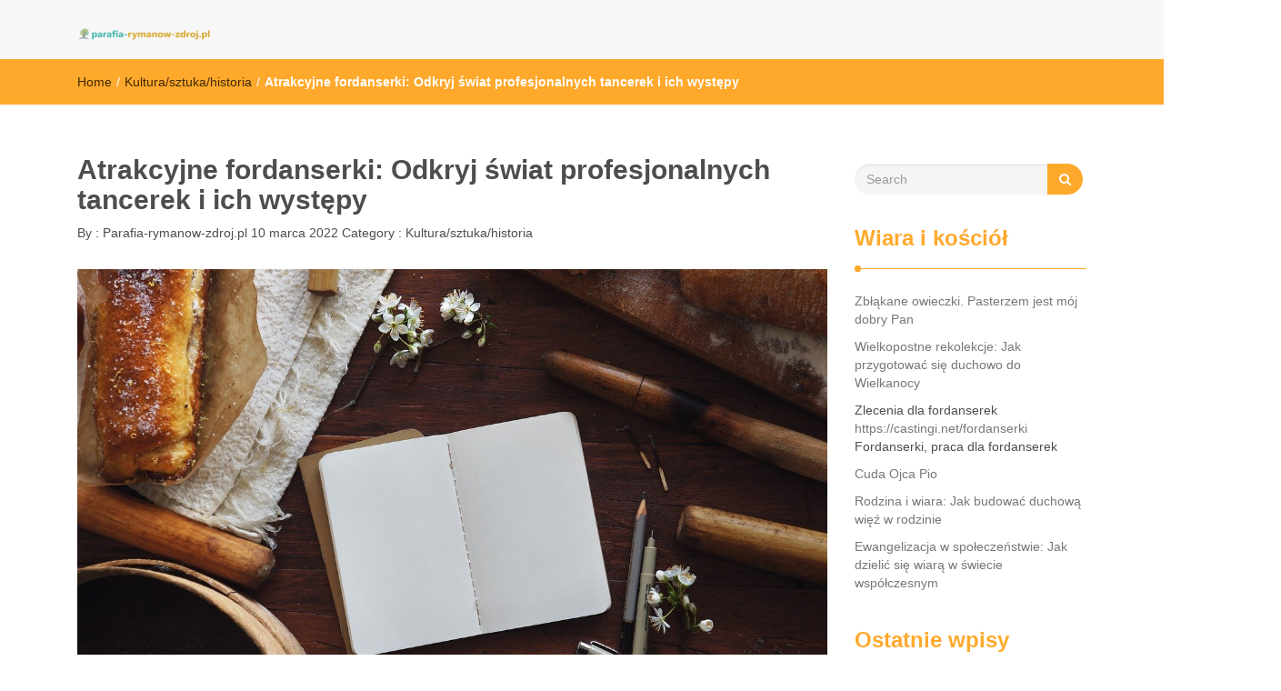

--- FILE ---
content_type: text/html; charset=UTF-8
request_url: https://parafia-rymanow-zdroj.pl/atrakcyjne-fordanserki-odkryj-swiat-profesjonalnych-tancerek-i-ich-wystepy/
body_size: 15036
content:
<!DOCTYPE html>
<html lang="pl-PL">
<head>
<meta charset="UTF-8">
<meta name="viewport" content="width=device-width, initial-scale=1">
<link rel="profile" href="http://gmpg.org/xfn/11">
<title>Atrakcyjne fordanserki: Odkryj świat profesjonalnych tancerek i ich występy &#8211; Parafia Rymanów Zdrój</title>
<meta name='robots' content='max-image-preview:large' />
<link rel="alternate" type="application/rss+xml" title="Parafia Rymanów Zdrój &raquo; Kanał z wpisami" href="https://parafia-rymanow-zdroj.pl/feed/" />
<link rel="alternate" type="application/rss+xml" title="Parafia Rymanów Zdrój &raquo; Kanał z komentarzami" href="https://parafia-rymanow-zdroj.pl/comments/feed/" />
<link rel="alternate" title="oEmbed (JSON)" type="application/json+oembed" href="https://parafia-rymanow-zdroj.pl/wp-json/oembed/1.0/embed?url=https%3A%2F%2Fparafia-rymanow-zdroj.pl%2Fatrakcyjne-fordanserki-odkryj-swiat-profesjonalnych-tancerek-i-ich-wystepy%2F" />
<link rel="alternate" title="oEmbed (XML)" type="text/xml+oembed" href="https://parafia-rymanow-zdroj.pl/wp-json/oembed/1.0/embed?url=https%3A%2F%2Fparafia-rymanow-zdroj.pl%2Fatrakcyjne-fordanserki-odkryj-swiat-profesjonalnych-tancerek-i-ich-wystepy%2F&#038;format=xml" />
<style id='wp-img-auto-sizes-contain-inline-css' type='text/css'>
img:is([sizes=auto i],[sizes^="auto," i]){contain-intrinsic-size:3000px 1500px}
/*# sourceURL=wp-img-auto-sizes-contain-inline-css */
</style>

<style id='wp-emoji-styles-inline-css' type='text/css'>

	img.wp-smiley, img.emoji {
		display: inline !important;
		border: none !important;
		box-shadow: none !important;
		height: 1em !important;
		width: 1em !important;
		margin: 0 0.07em !important;
		vertical-align: -0.1em !important;
		background: none !important;
		padding: 0 !important;
	}
/*# sourceURL=wp-emoji-styles-inline-css */
</style>
<link rel='stylesheet' id='wp-block-library-css' href='https://parafia-rymanow-zdroj.pl/wp-includes/css/dist/block-library/style.min.css?ver=6.9' type='text/css' media='all' />
<style id='global-styles-inline-css' type='text/css'>
:root{--wp--preset--aspect-ratio--square: 1;--wp--preset--aspect-ratio--4-3: 4/3;--wp--preset--aspect-ratio--3-4: 3/4;--wp--preset--aspect-ratio--3-2: 3/2;--wp--preset--aspect-ratio--2-3: 2/3;--wp--preset--aspect-ratio--16-9: 16/9;--wp--preset--aspect-ratio--9-16: 9/16;--wp--preset--color--black: #000000;--wp--preset--color--cyan-bluish-gray: #abb8c3;--wp--preset--color--white: #ffffff;--wp--preset--color--pale-pink: #f78da7;--wp--preset--color--vivid-red: #cf2e2e;--wp--preset--color--luminous-vivid-orange: #ff6900;--wp--preset--color--luminous-vivid-amber: #fcb900;--wp--preset--color--light-green-cyan: #7bdcb5;--wp--preset--color--vivid-green-cyan: #00d084;--wp--preset--color--pale-cyan-blue: #8ed1fc;--wp--preset--color--vivid-cyan-blue: #0693e3;--wp--preset--color--vivid-purple: #9b51e0;--wp--preset--gradient--vivid-cyan-blue-to-vivid-purple: linear-gradient(135deg,rgb(6,147,227) 0%,rgb(155,81,224) 100%);--wp--preset--gradient--light-green-cyan-to-vivid-green-cyan: linear-gradient(135deg,rgb(122,220,180) 0%,rgb(0,208,130) 100%);--wp--preset--gradient--luminous-vivid-amber-to-luminous-vivid-orange: linear-gradient(135deg,rgb(252,185,0) 0%,rgb(255,105,0) 100%);--wp--preset--gradient--luminous-vivid-orange-to-vivid-red: linear-gradient(135deg,rgb(255,105,0) 0%,rgb(207,46,46) 100%);--wp--preset--gradient--very-light-gray-to-cyan-bluish-gray: linear-gradient(135deg,rgb(238,238,238) 0%,rgb(169,184,195) 100%);--wp--preset--gradient--cool-to-warm-spectrum: linear-gradient(135deg,rgb(74,234,220) 0%,rgb(151,120,209) 20%,rgb(207,42,186) 40%,rgb(238,44,130) 60%,rgb(251,105,98) 80%,rgb(254,248,76) 100%);--wp--preset--gradient--blush-light-purple: linear-gradient(135deg,rgb(255,206,236) 0%,rgb(152,150,240) 100%);--wp--preset--gradient--blush-bordeaux: linear-gradient(135deg,rgb(254,205,165) 0%,rgb(254,45,45) 50%,rgb(107,0,62) 100%);--wp--preset--gradient--luminous-dusk: linear-gradient(135deg,rgb(255,203,112) 0%,rgb(199,81,192) 50%,rgb(65,88,208) 100%);--wp--preset--gradient--pale-ocean: linear-gradient(135deg,rgb(255,245,203) 0%,rgb(182,227,212) 50%,rgb(51,167,181) 100%);--wp--preset--gradient--electric-grass: linear-gradient(135deg,rgb(202,248,128) 0%,rgb(113,206,126) 100%);--wp--preset--gradient--midnight: linear-gradient(135deg,rgb(2,3,129) 0%,rgb(40,116,252) 100%);--wp--preset--font-size--small: 13px;--wp--preset--font-size--medium: 20px;--wp--preset--font-size--large: 36px;--wp--preset--font-size--x-large: 42px;--wp--preset--spacing--20: 0.44rem;--wp--preset--spacing--30: 0.67rem;--wp--preset--spacing--40: 1rem;--wp--preset--spacing--50: 1.5rem;--wp--preset--spacing--60: 2.25rem;--wp--preset--spacing--70: 3.38rem;--wp--preset--spacing--80: 5.06rem;--wp--preset--shadow--natural: 6px 6px 9px rgba(0, 0, 0, 0.2);--wp--preset--shadow--deep: 12px 12px 50px rgba(0, 0, 0, 0.4);--wp--preset--shadow--sharp: 6px 6px 0px rgba(0, 0, 0, 0.2);--wp--preset--shadow--outlined: 6px 6px 0px -3px rgb(255, 255, 255), 6px 6px rgb(0, 0, 0);--wp--preset--shadow--crisp: 6px 6px 0px rgb(0, 0, 0);}:where(.is-layout-flex){gap: 0.5em;}:where(.is-layout-grid){gap: 0.5em;}body .is-layout-flex{display: flex;}.is-layout-flex{flex-wrap: wrap;align-items: center;}.is-layout-flex > :is(*, div){margin: 0;}body .is-layout-grid{display: grid;}.is-layout-grid > :is(*, div){margin: 0;}:where(.wp-block-columns.is-layout-flex){gap: 2em;}:where(.wp-block-columns.is-layout-grid){gap: 2em;}:where(.wp-block-post-template.is-layout-flex){gap: 1.25em;}:where(.wp-block-post-template.is-layout-grid){gap: 1.25em;}.has-black-color{color: var(--wp--preset--color--black) !important;}.has-cyan-bluish-gray-color{color: var(--wp--preset--color--cyan-bluish-gray) !important;}.has-white-color{color: var(--wp--preset--color--white) !important;}.has-pale-pink-color{color: var(--wp--preset--color--pale-pink) !important;}.has-vivid-red-color{color: var(--wp--preset--color--vivid-red) !important;}.has-luminous-vivid-orange-color{color: var(--wp--preset--color--luminous-vivid-orange) !important;}.has-luminous-vivid-amber-color{color: var(--wp--preset--color--luminous-vivid-amber) !important;}.has-light-green-cyan-color{color: var(--wp--preset--color--light-green-cyan) !important;}.has-vivid-green-cyan-color{color: var(--wp--preset--color--vivid-green-cyan) !important;}.has-pale-cyan-blue-color{color: var(--wp--preset--color--pale-cyan-blue) !important;}.has-vivid-cyan-blue-color{color: var(--wp--preset--color--vivid-cyan-blue) !important;}.has-vivid-purple-color{color: var(--wp--preset--color--vivid-purple) !important;}.has-black-background-color{background-color: var(--wp--preset--color--black) !important;}.has-cyan-bluish-gray-background-color{background-color: var(--wp--preset--color--cyan-bluish-gray) !important;}.has-white-background-color{background-color: var(--wp--preset--color--white) !important;}.has-pale-pink-background-color{background-color: var(--wp--preset--color--pale-pink) !important;}.has-vivid-red-background-color{background-color: var(--wp--preset--color--vivid-red) !important;}.has-luminous-vivid-orange-background-color{background-color: var(--wp--preset--color--luminous-vivid-orange) !important;}.has-luminous-vivid-amber-background-color{background-color: var(--wp--preset--color--luminous-vivid-amber) !important;}.has-light-green-cyan-background-color{background-color: var(--wp--preset--color--light-green-cyan) !important;}.has-vivid-green-cyan-background-color{background-color: var(--wp--preset--color--vivid-green-cyan) !important;}.has-pale-cyan-blue-background-color{background-color: var(--wp--preset--color--pale-cyan-blue) !important;}.has-vivid-cyan-blue-background-color{background-color: var(--wp--preset--color--vivid-cyan-blue) !important;}.has-vivid-purple-background-color{background-color: var(--wp--preset--color--vivid-purple) !important;}.has-black-border-color{border-color: var(--wp--preset--color--black) !important;}.has-cyan-bluish-gray-border-color{border-color: var(--wp--preset--color--cyan-bluish-gray) !important;}.has-white-border-color{border-color: var(--wp--preset--color--white) !important;}.has-pale-pink-border-color{border-color: var(--wp--preset--color--pale-pink) !important;}.has-vivid-red-border-color{border-color: var(--wp--preset--color--vivid-red) !important;}.has-luminous-vivid-orange-border-color{border-color: var(--wp--preset--color--luminous-vivid-orange) !important;}.has-luminous-vivid-amber-border-color{border-color: var(--wp--preset--color--luminous-vivid-amber) !important;}.has-light-green-cyan-border-color{border-color: var(--wp--preset--color--light-green-cyan) !important;}.has-vivid-green-cyan-border-color{border-color: var(--wp--preset--color--vivid-green-cyan) !important;}.has-pale-cyan-blue-border-color{border-color: var(--wp--preset--color--pale-cyan-blue) !important;}.has-vivid-cyan-blue-border-color{border-color: var(--wp--preset--color--vivid-cyan-blue) !important;}.has-vivid-purple-border-color{border-color: var(--wp--preset--color--vivid-purple) !important;}.has-vivid-cyan-blue-to-vivid-purple-gradient-background{background: var(--wp--preset--gradient--vivid-cyan-blue-to-vivid-purple) !important;}.has-light-green-cyan-to-vivid-green-cyan-gradient-background{background: var(--wp--preset--gradient--light-green-cyan-to-vivid-green-cyan) !important;}.has-luminous-vivid-amber-to-luminous-vivid-orange-gradient-background{background: var(--wp--preset--gradient--luminous-vivid-amber-to-luminous-vivid-orange) !important;}.has-luminous-vivid-orange-to-vivid-red-gradient-background{background: var(--wp--preset--gradient--luminous-vivid-orange-to-vivid-red) !important;}.has-very-light-gray-to-cyan-bluish-gray-gradient-background{background: var(--wp--preset--gradient--very-light-gray-to-cyan-bluish-gray) !important;}.has-cool-to-warm-spectrum-gradient-background{background: var(--wp--preset--gradient--cool-to-warm-spectrum) !important;}.has-blush-light-purple-gradient-background{background: var(--wp--preset--gradient--blush-light-purple) !important;}.has-blush-bordeaux-gradient-background{background: var(--wp--preset--gradient--blush-bordeaux) !important;}.has-luminous-dusk-gradient-background{background: var(--wp--preset--gradient--luminous-dusk) !important;}.has-pale-ocean-gradient-background{background: var(--wp--preset--gradient--pale-ocean) !important;}.has-electric-grass-gradient-background{background: var(--wp--preset--gradient--electric-grass) !important;}.has-midnight-gradient-background{background: var(--wp--preset--gradient--midnight) !important;}.has-small-font-size{font-size: var(--wp--preset--font-size--small) !important;}.has-medium-font-size{font-size: var(--wp--preset--font-size--medium) !important;}.has-large-font-size{font-size: var(--wp--preset--font-size--large) !important;}.has-x-large-font-size{font-size: var(--wp--preset--font-size--x-large) !important;}
/*# sourceURL=global-styles-inline-css */
</style>

<style id='classic-theme-styles-inline-css' type='text/css'>
/*! This file is auto-generated */
.wp-block-button__link{color:#fff;background-color:#32373c;border-radius:9999px;box-shadow:none;text-decoration:none;padding:calc(.667em + 2px) calc(1.333em + 2px);font-size:1.125em}.wp-block-file__button{background:#32373c;color:#fff;text-decoration:none}
/*# sourceURL=/wp-includes/css/classic-themes.min.css */
</style>
<link rel='stylesheet' id='font-awesome-css' href='https://parafia-rymanow-zdroj.pl/wp-content/themes/imnews/css/font-awesome.min.css?ver=4.7.0' type='text/css' media='all' />
<link rel='stylesheet' id='stellarnav-css' href='https://parafia-rymanow-zdroj.pl/wp-content/themes/imnews/css/stellarnav.css?ver=1.1' type='text/css' media='all' />
<link rel='stylesheet' id='bootstrap-css' href='https://parafia-rymanow-zdroj.pl/wp-content/themes/imnews/css/bootstrap.min.css?ver=3.3.7' type='text/css' media='all' />
<link rel='stylesheet' id='imnews-default-css' href='https://parafia-rymanow-zdroj.pl/wp-content/themes/imnews/css/default.css?ver=6.9' type='text/css' media='all' />
<link rel='stylesheet' id='imnews-style-css' href='https://parafia-rymanow-zdroj.pl/wp-content/themes/imnews-child/style.css?ver=6.9' type='text/css' media='all' />
<link rel='stylesheet' id='arpw-style-css' href='https://parafia-rymanow-zdroj.pl/wp-content/plugins/advanced-random-posts-widget/assets/css/arpw-frontend.css?ver=6.9' type='text/css' media='all' />
<script type="text/javascript" src="https://parafia-rymanow-zdroj.pl/wp-includes/js/jquery/jquery.min.js?ver=3.7.1" id="jquery-core-js"></script>
<script type="text/javascript" src="https://parafia-rymanow-zdroj.pl/wp-includes/js/jquery/jquery-migrate.min.js?ver=3.4.1" id="jquery-migrate-js"></script>
<link rel="https://api.w.org/" href="https://parafia-rymanow-zdroj.pl/wp-json/" /><link rel="alternate" title="JSON" type="application/json" href="https://parafia-rymanow-zdroj.pl/wp-json/wp/v2/posts/6313" /><link rel="EditURI" type="application/rsd+xml" title="RSD" href="https://parafia-rymanow-zdroj.pl/xmlrpc.php?rsd" />
<meta name="generator" content="WordPress 6.9" />
<link rel="canonical" href="https://parafia-rymanow-zdroj.pl/atrakcyjne-fordanserki-odkryj-swiat-profesjonalnych-tancerek-i-ich-wystepy/" />
<link rel='shortlink' href='https://parafia-rymanow-zdroj.pl/?p=6313' />
		<!-- Custom Logo: hide header text -->
		<style id="custom-logo-css" type="text/css">
			.navbar-brand, .ttl_tagline {
				position: absolute;
				clip-path: inset(50%);
			}
		</style>
		
		<!-- GA Google Analytics @ https://m0n.co/ga -->
		<script async src="https://www.googletagmanager.com/gtag/js?id=UA-101179247-5"></script>
		<script>
			window.dataLayer = window.dataLayer || [];
			function gtag(){dataLayer.push(arguments);}
			gtag('js', new Date());
			gtag('config', 'UA-101179247-5');
		</script>

	<!-- Analytics by WP Statistics - https://wp-statistics.com -->
<style type="text/css">.recentcomments a{display:inline !important;padding:0 !important;margin:0 !important;}</style><style type="text/css">
.inline-dropdown,.comment .comment-reply-link{background-color: #ffa92c}
.search-box-input .search-button,caption{background-color: #ffa92c}
.side-area-post .side-area-heading,.side-area-post table{border-color:  #ffa92c; color: #ffa92c;}
.side-area-post .side-area-heading::after{background:#ffa92c;}
.current{background:#ffa92c;}
.next, .prev{color:#ffa92c;}
.sidenews-post-image img,.tagcloud a:hover,.othernews-post-image img,.relatednews-post-image img,.similar-post-image img{background:#ffa92c;}
.side-area-post ul li a:hover,cite,a{color:#ffa92c;}
.side-area-post ul li.recentcomments a:hover{color: #ffa92c;}    
.like-article h4{border-bottom: 1px solid #ffa92c; color: #ffa92c;}
#menubar .nav > li > a:hover{color:#ffa92c;}
#menubar#main-nav ul ul li:hover > a, #main-nav ul ul li a:hover{color: #ffa92c;}
.next, .prev{border:1px solid #ffa92c;}
#top .navbar-toggle .icon-bar,.comment-form .submit,.current, .page-numbers:hover, .next:hover, .prev:hover{background:#ffa92c; }
#menubar .nav > li > a,#menubar ul ul li a,#menubar .navbar-brand{ color: #4D4D4D; }
.comment .comment-metadata a,.othernews-post-title a,.relatednews-post-details .relatednews-post-title a,.similar-post-details .similar-post-title a,.news-title a,.comment-metadata > a,.comment-edit-link,.comment-reply-link,.logged-in-as > a,.ttl_tagline{ color: #4D4D4D; }
.comment .comment-metadata a:hover,.othernews-post-title a:hover,.relatednews-post-title a:hover,.footer-copyrights a:hover,.similar-post-title a:hover,.sidenews-post-heading > a:hover,.news-title a:hover,.comment-metadata > a:hover,.comment-edit-link:hover,.comment-reply-link:hover,.logged-in-as > a:hover,a:focus, a:hover{color: #ffa92c;}
</style>
<link rel='stylesheet' id='yarppRelatedCss-css' href='https://parafia-rymanow-zdroj.pl/wp-content/plugins/yet-another-related-posts-plugin/style/related.css?ver=5.30.11' type='text/css' media='all' />
</head>
<body class="wp-singular post-template-default single single-post postid-6313 single-format-standard wp-custom-logo wp-theme-imnews wp-child-theme-imnews-child">
<!--menu-bar start-->
<header id="top">
    <div id="menubar">
        <div class="container">
            <div class="row">
                <nav class="navbar navbar-default">
                    <button type="button" class="navbar-toggle" data-toggle="collapse" data-target="#main-nav">
                        <span class="icon-bar"></span>
                        <span class="icon-bar"></span>
                        <span class="icon-bar"></span>                        
                    </button>
                    <div class="navbar-header">
                        <a href="https://parafia-rymanow-zdroj.pl/" class="custom-logo-link" rel="home"><img width="160" height="13" src="https://parafia-rymanow-zdroj.pl/wp-content/uploads/2020/10/cropped-logo-1.png" class="custom-logo" alt="Parafia Rymanów Zdrój" decoding="async" srcset="https://parafia-rymanow-zdroj.pl/wp-content/uploads/2020/10/cropped-logo-1.png 160w, https://parafia-rymanow-zdroj.pl/wp-content/uploads/2020/10/cropped-logo-1-150x13.png 150w" sizes="(max-width: 160px) 100vw, 160px" /></a>                            <a class="navbar-brand" href="https://parafia-rymanow-zdroj.pl/" rel="home">Parafia Rymanów Zdrój</a>
                            <p class="ttl_tagline">parafia w Rymanowie Zdroju</p>
                    </div>
                    <div class="collapse navbar-collapse inline-list" id="main-nav">
                        <ul class="nav navbar-nav nav-category"></ul>
                    </div>
                </nav>
            </div>
        </div>
    </div>
</header><div class="inline-dropdown">
	<div class="container">	
    	<div class="row">
	        <div class="col-sm-12">
	            <div class="path-category">
	                <ul id="breadcrumbs" class="breadcrumbs"><li class="item-home"><a class="bread-link bread-home" href="https://parafia-rymanow-zdroj.pl" title="Home">Home</a></li><li class="separator separator-home"> / </li><li class="item-cat"><a href="https://parafia-rymanow-zdroj.pl/kategoria/kultura-sztuka-historia/">Kultura/sztuka/historia</a></li><li class="separator"> / </li><li class="item-current item-6313"><strong class="bread-current bread-6313" title="Atrakcyjne fordanserki: Odkryj świat profesjonalnych tancerek i ich występy">Atrakcyjne fordanserki: Odkryj świat profesjonalnych tancerek i ich występy</strong></li></ul>	            </div>
	        </div>
	    </div>
    </div>
</div>
<div class="container">
    <div class="row main-row">
        <div class="col-sm-9">
			<div class="news-posts" id="single-blog">	
				<div class="mainnews-post">
    <div class="row">
        <div class="col-sm-12">
            <div class="news-title">
        <h3><b>Atrakcyjne fordanserki: Odkryj świat profesjonalnych tancerek i ich występy</b></h3>   
    <ul>
        <li>By :<a href="https://parafia-rymanow-zdroj.pl/author/parafia-rymanow-zdroj-pl/" rel="tag"> Parafia-rymanow-zdroj.pl</a></li>
        <li><time datetime="2022-03-10T14:20:10+01:00">10 marca 2022</time></li>
        <li>Category : <a href="https://parafia-rymanow-zdroj.pl/kategoria/kultura-sztuka-historia/" rel="category tag">Kultura/sztuka/historia</a></li>
        <li> </li>
    </ul>
            </div>
        </div>
    </div>      
        <div class="label-img">
        <div>
            <img width="1280" height="850" src="https://parafia-rymanow-zdroj.pl/wp-content/uploads/2020/04/książka_1587386828.jpg" class="img-responsive mainnews-image wp-post-image" alt="" decoding="async" fetchpriority="high" srcset="https://parafia-rymanow-zdroj.pl/wp-content/uploads/2020/04/książka_1587386828.jpg 1280w, https://parafia-rymanow-zdroj.pl/wp-content/uploads/2020/04/książka_1587386828-300x199.jpg 300w, https://parafia-rymanow-zdroj.pl/wp-content/uploads/2020/04/książka_1587386828-768x510.jpg 768w, https://parafia-rymanow-zdroj.pl/wp-content/uploads/2020/04/książka_1587386828-1024x680.jpg 1024w" sizes="(max-width: 1280px) 100vw, 1280px" />        </div>
                <div class="label">
            <div class="row label-row">
                <div class="col-sm-11 col-xs-9 label-column no-padding">
                    <span class="mcat_name">Kultura/sztuka/historia</span>                     
                </div>
                            </div>
        </div>
    </div>
        <div class="news-details">
        <div class="news">
            <p>Atrakcyjne fordanserki: odkryj świat profesjonalnych tancerek i ich występy</p>
<p>Jesteś fanem tańca i chciałbyś poczuć adrenalina podczas obcowania z wartościowymi sztukami? Jeśli tak, to koniecznie musisz zanurzyć się w fascynujący świat profesjonalnych tancerek i ich występów. </p>
<p>Historia tańca jest długa i zróżnicowana. Początki tańca sięgają prehistorii; ludzie wykorzystywali ruch do wyrażania siebie i celebracji różnych okazji. Dziś tańce są integralną częścią rozrywki i są często kojarzone z takimi branżami jak klubowanie, filmy i teatry. Wśród tancerzy znajdziemy wiele profesjonalnych fordanserek &#8211; artystek, które niosą ze sobą długoletnie doświadczenie i umiejętności, by tworzyć niesamowite choreografie.</p>
<p>Oto niektóre z najważniejszych aspektów świata profesjonalnych tancerek i ich występów:</p>
<p>1. Różnorodność stylów tańca</p>
<p>Profesjonalne tancerki posiadają umiejętności w różnorodnych stylach tańca, takich jak: taniec nowoczesny, jazz, hip-hop, balet, taniec towarzyski i wiele innych. Często potrafią połączyć ze sobą różne style, aby stworzyć oryginalne i ekscytujące choreografie.</p>
<p>1. Mistrzowskie umiejętności techniczne</p>
<p>Fordanserki są uczulone na detale i posiadają rewelacyjne umiejętności techniczne. Ich ciała są bardzo uduchowione i mocne, co pozwala na wykonywanie trudnych i precyzyjnych ruchów, które zwykła osoba miałaby problem z osiągnięciem. </p>
<p>1. Wzorowe zachowanie na scenie</p>
<p>Fordanserki są w stanie utrzymać odpowiednie postawy, zachowanie i styl, aby zawsze prezentować się na scenie w najwyższym standardzie. </p>
<p>1. Występy sceniczne</p>
<p>W ofercie profesjonalnych tancerek znajdziemy różnorodne rodzaje występów na scenie, takie jak: koncerty, imprezy korporacyjne, wesela, filmy, teatr i wiele innych. Ich zdolności do przeksztalcania się w zmiennych sytuacjach i innych narzędziach choreograficznych pozwala na wzbogacenie każdej okazji o niezwykłe wrażenia teatralne.</p>
<p>1. Wyjątkowe projekty tańca</p>
<p>Niektóre profesjonalne tancerki współpracują z projektantami kostiumów i scenografią, aby stworzyć wyjątkowe projekty tańca, które przyciągają uwagę publiczności i są pamiętnym doświadczeniem zarówno dla publiczności, jak i tancerek.</p>
<p>Profesjonalne fordanserki to rewelacyjne przykłady artystek o bardzo mocnym rozwoju zawodowym i umiejętnościach technicznych. Ich zdolność do poruszania się w tak wielu różnorodnych stylach i prezentowanie się na scenie w sposób wzorowy, czyni je idealnym wyborem dla osób, które chcą poczuć adrenalina podczas wybitnych występów scenicznych.</p>
<div class='yarpp yarpp-related yarpp-related-website yarpp-template-list'>
<!-- YARPP List -->
<h3>Podobne posty:</h3><ol>
<li><a href="https://parafia-rymanow-zdroj.pl/magdalena-abakanowicz-plecy-odkryj-tworczosc-artystki-i-jej-znane-dzielo/" rel="bookmark" title="Magdalena Abakanowicz Plecy: Odkryj twórczość artystki i jej znane dzieło">Magdalena Abakanowicz Plecy: Odkryj twórczość artystki i jej znane dzieło</a> <small>Odważna twórczość Magdaleny Abakanowicz Twórczość Magdaleny Abakanowicz była zawsze pełna odwagi i ekspresji. Artystka urodziła się w Polsce w 1930 roku i...</small></li>
<li><a href="https://parafia-rymanow-zdroj.pl/kursy-tanca-dla-singli-nauka-tanca-dla-osob-bez-partnera/" rel="bookmark" title="Kursy tańca dla singli: Nauka tańca dla osób bez partnera">Kursy tańca dla singli: Nauka tańca dla osób bez partnera</a> <small>Kursy tańca dla singli: nauka tańca dla osób bez partnera Czy jest coś bardziej romantycznego niż taniec? Właśnie dlatego kursy tańca dla...</small></li>
<li><a href="https://parafia-rymanow-zdroj.pl/taniec-dwa-na-jeden-techniki-i-kroki-tanca-w-parach/" rel="bookmark" title="Taniec dwa na jeden: Techniki i kroki tańca w parach">Taniec dwa na jeden: Techniki i kroki tańca w parach</a> <small>Taniec dwa na jeden: Techniki i kroki tańca w parach Tanecznym krokiem do udanej relacji Pojęcie tańca jako elementu związanego wyłącznie z...</small></li>
<li><a href="https://parafia-rymanow-zdroj.pl/sztuka-surrealistyczna-swiat-marzen-i-fantazji-w-tworczosci-surrealistow/" rel="bookmark" title="Sztuka surrealistyczna: Świat marzeń i fantazji w twórczości surrealistów">Sztuka surrealistyczna: Świat marzeń i fantazji w twórczości surrealistów</a> <small>Sztuka surrealistyczna: Świat marzeń i fantazji w twórczości surrealistów Introdukcja Sztuka surrealistyczna to wyjątkowy nurt, który rozwinął się na początku XX wieku...</small></li>
</ol>
</div>
        </div>
    </div>
</div>

<div class="relatednews-post">
            <div class="row like-article similar-article">
        <div class="col-sm-12">
            <h4><b>SIMILAR NEWS</b></h4>
        </div>
    </div>
    <div class="row">
                <div class="col-sm-4">
            <div class="relatednews-post-panel">
                <div class="label-img">
                    <div class="relatednews-post-image">
                        <a href="https://parafia-rymanow-zdroj.pl/firma-vetro-wysokiej-klasy-specjalista-w-dziedzinie-kamieniarstwa-artystycznego/">
                        <img width="260" height="160" src="https://parafia-rymanow-zdroj.pl/wp-content/uploads/2024/04/20240419083058_gff5e1c3aa8868e91e2dbf8bd056a24b574bee27798a6c9e95b486884483264d3d95c298904c89a044677946d94ff6164_640.jpg-260x160.jpg" class="attachment-imnews-related-thumbnail size-imnews-related-thumbnail wp-post-image" alt="" decoding="async" />                        </a>
                    </div>
                                        <div class="label">
                        <div class="row label-row">
                            <div class="col-sm-9 col-xs-9 label-column no-padding">
                                <span>Kultura/sztuka/historia</span>
                            </div>
                                                    </div>
                    </div>
                </div>
            <div class="relatednews-post-details">
                <div class="relatednews-post-title">
                    <h5><b><a href="https://parafia-rymanow-zdroj.pl/firma-vetro-wysokiej-klasy-specjalista-w-dziedzinie-kamieniarstwa-artystycznego/">Firma Vetro – wysokiej klasy specjalista w dziedzinie kamieniarstwa artystycznego</a></b></h5>
                </div>
                <div class="relatednews-post-news">
                    <p>Chęć godnego upamiętnienia zmarłych wywodzi się nie tylko z tradycji i poczucia obowiązku, ale też szczerych intencji najbliższych. Rodzina dokłada wszelkich starań, żeby przygotować piękne i zarazem wytrzymałe miejsce spoczynku, które przez wiele długich lat będzie przypominało o żegnanej osobie. Naturalnie więc pojawiają się pytania, jak znaleźć nagrobki spełniające te &hellip; </p>
                </div>
            </div>
        </div> 
    </div>
            <div class="col-sm-4">
            <div class="relatednews-post-panel">
                <div class="label-img">
                    <div class="relatednews-post-image">
                        <a href="https://parafia-rymanow-zdroj.pl/odkryj-magiczny-swiat-pelen-bajkowych-przygod-z-wyjatkowymi-ksiazeczkami-na-matfel-pl/">
                        <img width="241" height="160" src="https://parafia-rymanow-zdroj.pl/wp-content/uploads/2024/03/ksiazka_1711549910.jpg" class="attachment-imnews-related-thumbnail size-imnews-related-thumbnail wp-post-image" alt="" decoding="async" srcset="https://parafia-rymanow-zdroj.pl/wp-content/uploads/2024/03/ksiazka_1711549910.jpg 1280w, https://parafia-rymanow-zdroj.pl/wp-content/uploads/2024/03/ksiazka_1711549910-300x199.jpg 300w, https://parafia-rymanow-zdroj.pl/wp-content/uploads/2024/03/ksiazka_1711549910-1024x681.jpg 1024w, https://parafia-rymanow-zdroj.pl/wp-content/uploads/2024/03/ksiazka_1711549910-768x511.jpg 768w" sizes="(max-width: 241px) 100vw, 241px" />                        </a>
                    </div>
                                        <div class="label">
                        <div class="row label-row">
                            <div class="col-sm-9 col-xs-9 label-column no-padding">
                                <span>Kultura/sztuka/historia</span>
                            </div>
                                                    </div>
                    </div>
                </div>
            <div class="relatednews-post-details">
                <div class="relatednews-post-title">
                    <h5><b><a href="https://parafia-rymanow-zdroj.pl/odkryj-magiczny-swiat-pelen-bajkowych-przygod-z-wyjatkowymi-ksiazeczkami-na-matfel-pl/">Odkryj magiczny świat pełen bajkowych przygód z wyjątkowymi książeczkami na Matfel.pl</a></b></h5>
                </div>
                <div class="relatednews-post-news">
                    <p>W sercu każdego dziecka kryje się nieposkromiony głód ciągłego odkrywania świata. &#8222;Kotka Wiktoria i magia uważności&#8221; autorstwa Agnieszki Pawłowskiej oraz &#8222;Kot Papla i kaczuszka czytamy bez mamy&#8221; Joanny Krzyżanek to dwie wyjątkowe publikacje dostępne na Matfel.pl, które zapraszają młodych czytelników do wspaniałych przygód, jednocześnie kształtują ich umiejętności i wrażliwość na &hellip; </p>
                </div>
            </div>
        </div> 
    </div>
            <div class="col-sm-4">
            <div class="relatednews-post-panel">
                <div class="label-img">
                    <div class="relatednews-post-image">
                        <a href="https://parafia-rymanow-zdroj.pl/historia-sztuki-prekolumbijskiej-majowie-inkowie-i-aztekowie/">
                        <img width="240" height="160" src="https://parafia-rymanow-zdroj.pl/wp-content/uploads/2020/02/historia_1582204471.jpg" class="attachment-imnews-related-thumbnail size-imnews-related-thumbnail wp-post-image" alt="" decoding="async" loading="lazy" srcset="https://parafia-rymanow-zdroj.pl/wp-content/uploads/2020/02/historia_1582204471.jpg 1280w, https://parafia-rymanow-zdroj.pl/wp-content/uploads/2020/02/historia_1582204471-300x200.jpg 300w, https://parafia-rymanow-zdroj.pl/wp-content/uploads/2020/02/historia_1582204471-768x512.jpg 768w, https://parafia-rymanow-zdroj.pl/wp-content/uploads/2020/02/historia_1582204471-1024x682.jpg 1024w" sizes="auto, (max-width: 240px) 100vw, 240px" />                        </a>
                    </div>
                                        <div class="label">
                        <div class="row label-row">
                            <div class="col-sm-9 col-xs-9 label-column no-padding">
                                <span>Kultura/sztuka/historia</span>
                            </div>
                                                    </div>
                    </div>
                </div>
            <div class="relatednews-post-details">
                <div class="relatednews-post-title">
                    <h5><b><a href="https://parafia-rymanow-zdroj.pl/historia-sztuki-prekolumbijskiej-majowie-inkowie-i-aztekowie/">Historia sztuki prekolumbijskiej: Majowie, Inkowie i Aztekowie</a></b></h5>
                </div>
                <div class="relatednews-post-news">
                    <p>Sztuka prekolumbijska: Majowie, Inkowie i Aztekowie Wprowadzenie Sztuka prekolumbijska to bogate dziedzictwo Ameryki prekolumbijskiej, obejmujące okres od około 2000 roku przed naszą erą do podboju kontynentu przez Hiszpanów w XVI wieku. Wśród wielu kultur prekolumbijskich, trzy z nich – Majowie, Inkowie i Aztekowie – wypracowały wyjątkowe tradycje artystyczne, które nadal &hellip; </p>
                </div>
            </div>
        </div> 
    </div>
    </div>			</div>	
		</div>
	</div>
	<div class="col-sm-3">
    <div class="side-area">
    	<aside class="side-area-post"><aside class="side-area-post">
	<div class="search-box">
		<div class="row">
			<div class="col-sm-12">
    			<form role="search" method="get" id="searchform" class="searchform" action="https://parafia-rymanow-zdroj.pl/" >
	    			<div class="input-group search-box-input">
		    			<input type="text" value="" name="s" id="s" class="form-control search-box-form" placeholder="Search" />
		    			<span class="input-group-btn search-button-span">
		    				<button class="btn btn-default search-button" type="submit"><i class="fa fa-search"></i></button>
						</span>
					</div>	
				</form>	
			</div>
		</div>		
	</div>
</aside></aside><aside class="side-area-post"><div class="side-area-heading"><h4><b>Wiara i kościół</b></h4></div><div class="arpw-random-post "><ul class="arpw-ul"><li class="arpw-li arpw-clearfix"><a class="arpw-title" href="https://parafia-rymanow-zdroj.pl/zblakane-owieczki-pasterzem-moj-dobry-pan/" rel="bookmark">Zbłąkane owieczki. Pasterzem jest mój dobry Pan</a></li><li class="arpw-li arpw-clearfix"><a class="arpw-title" href="https://parafia-rymanow-zdroj.pl/wielkopostne-rekolekcje-jak-przygotowac-sie-duchowo-do-wielkanocy/" rel="bookmark">Wielkopostne rekolekcje: Jak przygotować się duchowo do Wielkanocy</a></li><li class="arpw-li arpw-clearfix"> Zlecenia dla fordanserek <a href="https://castingi.net/fordanserki" target="_blank">https://castingi.net/fordanserki</a> Fordanserki, praca dla fordanserek</li><li class="arpw-li arpw-clearfix"><a class="arpw-title" href="https://parafia-rymanow-zdroj.pl/cuda-ojca-pio/" rel="bookmark">Cuda Ojca Pio</a></li><li class="arpw-li arpw-clearfix"><a class="arpw-title" href="https://parafia-rymanow-zdroj.pl/rodzina-i-wiara-jak-budowac-duchowa-wiez-w-rodzinie/" rel="bookmark">Rodzina i wiara: Jak budować duchową więź w rodzinie</a></li><li class="arpw-li arpw-clearfix"><a class="arpw-title" href="https://parafia-rymanow-zdroj.pl/ewangelizacja-w-spoleczenstwie-jak-dzielic-sie-wiara-w-swiecie-wspolczesnym/" rel="bookmark">Ewangelizacja w społeczeństwie: Jak dzielić się wiarą w świecie współczesnym</a></li></ul></div><!-- Generated by https://wordpress.org/plugins/advanced-random-posts-widget/ --></aside>
		<aside class="side-area-post">
		<div class="side-area-heading"><h4><b>Ostatnie wpisy</b></h4></div>
		<ul>
											<li>
					<a href="https://parafia-rymanow-zdroj.pl/najlepsze-pomysly-na-wykorzystanie-drzwi-szklanych-w-nowoczesnym-wnetrzu/">Najlepsze pomysły na wykorzystanie drzwi szklanych w nowoczesnym wnętrzu</a>
									</li>
											<li>
					<a href="https://parafia-rymanow-zdroj.pl/protetyka-co-to-jest-i-jak-moze-poprawic-jakosc-zycia/">Protetyka: co to jest i jak może poprawić jakość życia?</a>
									</li>
											<li>
					<a href="https://parafia-rymanow-zdroj.pl/stworz-wyjatkowa-przestrzen-zaprojektuj-ogrodzenia-frontowe/">Stwórz wyjątkową przestrzeń – zaprojektuj ogrodzenia frontowe</a>
									</li>
											<li>
					<a href="https://parafia-rymanow-zdroj.pl/nieruchomosci-na-lazurowym-wybrzezu-francji-dlaczego-warto-zainwestowac/">Nieruchomości na lazurowym wybrzeżu Francji: Dlaczego warto zainwestować</a>
									</li>
											<li>
					<a href="https://parafia-rymanow-zdroj.pl/kreatywne-pomysly-na-drewniane-biblioteczki-do-kazdego-wnetrza/">Kreatywne pomysły na drewniane biblioteczki do każdego wnętrza</a>
									</li>
					</ul>

		</aside><aside class="side-area-post"><div class="side-area-heading"><h4><b>Najnowsze komentarze</b></h4></div><ul id="recentcomments"></ul></aside><aside class="side-area-post"><div class="side-area-heading"><h4><b>Archiwa</b></h4></div>
			<ul>
					<li><a href='https://parafia-rymanow-zdroj.pl/2025/12/'>grudzień 2025</a></li>
	<li><a href='https://parafia-rymanow-zdroj.pl/2025/10/'>październik 2025</a></li>
	<li><a href='https://parafia-rymanow-zdroj.pl/2025/09/'>wrzesień 2025</a></li>
	<li><a href='https://parafia-rymanow-zdroj.pl/2025/06/'>czerwiec 2025</a></li>
	<li><a href='https://parafia-rymanow-zdroj.pl/2025/04/'>kwiecień 2025</a></li>
	<li><a href='https://parafia-rymanow-zdroj.pl/2025/03/'>marzec 2025</a></li>
	<li><a href='https://parafia-rymanow-zdroj.pl/2025/01/'>styczeń 2025</a></li>
	<li><a href='https://parafia-rymanow-zdroj.pl/2024/11/'>listopad 2024</a></li>
	<li><a href='https://parafia-rymanow-zdroj.pl/2024/10/'>październik 2024</a></li>
	<li><a href='https://parafia-rymanow-zdroj.pl/2024/04/'>kwiecień 2024</a></li>
	<li><a href='https://parafia-rymanow-zdroj.pl/2024/03/'>marzec 2024</a></li>
	<li><a href='https://parafia-rymanow-zdroj.pl/2024/02/'>luty 2024</a></li>
	<li><a href='https://parafia-rymanow-zdroj.pl/2024/01/'>styczeń 2024</a></li>
	<li><a href='https://parafia-rymanow-zdroj.pl/2023/07/'>lipiec 2023</a></li>
	<li><a href='https://parafia-rymanow-zdroj.pl/2023/05/'>maj 2023</a></li>
	<li><a href='https://parafia-rymanow-zdroj.pl/2023/04/'>kwiecień 2023</a></li>
	<li><a href='https://parafia-rymanow-zdroj.pl/2022/07/'>lipiec 2022</a></li>
	<li><a href='https://parafia-rymanow-zdroj.pl/2022/04/'>kwiecień 2022</a></li>
	<li><a href='https://parafia-rymanow-zdroj.pl/2022/03/'>marzec 2022</a></li>
	<li><a href='https://parafia-rymanow-zdroj.pl/2022/02/'>luty 2022</a></li>
	<li><a href='https://parafia-rymanow-zdroj.pl/2022/01/'>styczeń 2022</a></li>
	<li><a href='https://parafia-rymanow-zdroj.pl/2021/12/'>grudzień 2021</a></li>
	<li><a href='https://parafia-rymanow-zdroj.pl/2021/11/'>listopad 2021</a></li>
	<li><a href='https://parafia-rymanow-zdroj.pl/2021/10/'>październik 2021</a></li>
	<li><a href='https://parafia-rymanow-zdroj.pl/2021/09/'>wrzesień 2021</a></li>
	<li><a href='https://parafia-rymanow-zdroj.pl/2021/08/'>sierpień 2021</a></li>
	<li><a href='https://parafia-rymanow-zdroj.pl/2021/07/'>lipiec 2021</a></li>
	<li><a href='https://parafia-rymanow-zdroj.pl/2021/06/'>czerwiec 2021</a></li>
	<li><a href='https://parafia-rymanow-zdroj.pl/2021/05/'>maj 2021</a></li>
	<li><a href='https://parafia-rymanow-zdroj.pl/2021/04/'>kwiecień 2021</a></li>
	<li><a href='https://parafia-rymanow-zdroj.pl/2021/03/'>marzec 2021</a></li>
	<li><a href='https://parafia-rymanow-zdroj.pl/2021/02/'>luty 2021</a></li>
	<li><a href='https://parafia-rymanow-zdroj.pl/2021/01/'>styczeń 2021</a></li>
	<li><a href='https://parafia-rymanow-zdroj.pl/2020/12/'>grudzień 2020</a></li>
	<li><a href='https://parafia-rymanow-zdroj.pl/2020/11/'>listopad 2020</a></li>
	<li><a href='https://parafia-rymanow-zdroj.pl/2020/10/'>październik 2020</a></li>
	<li><a href='https://parafia-rymanow-zdroj.pl/2020/09/'>wrzesień 2020</a></li>
	<li><a href='https://parafia-rymanow-zdroj.pl/2020/08/'>sierpień 2020</a></li>
	<li><a href='https://parafia-rymanow-zdroj.pl/2020/07/'>lipiec 2020</a></li>
	<li><a href='https://parafia-rymanow-zdroj.pl/2020/06/'>czerwiec 2020</a></li>
	<li><a href='https://parafia-rymanow-zdroj.pl/2020/05/'>maj 2020</a></li>
	<li><a href='https://parafia-rymanow-zdroj.pl/2020/04/'>kwiecień 2020</a></li>
	<li><a href='https://parafia-rymanow-zdroj.pl/2020/03/'>marzec 2020</a></li>
	<li><a href='https://parafia-rymanow-zdroj.pl/2020/02/'>luty 2020</a></li>
	<li><a href='https://parafia-rymanow-zdroj.pl/2020/01/'>styczeń 2020</a></li>
	<li><a href='https://parafia-rymanow-zdroj.pl/2019/12/'>grudzień 2019</a></li>
	<li><a href='https://parafia-rymanow-zdroj.pl/2019/11/'>listopad 2019</a></li>
	<li><a href='https://parafia-rymanow-zdroj.pl/2019/10/'>październik 2019</a></li>
	<li><a href='https://parafia-rymanow-zdroj.pl/2019/09/'>wrzesień 2019</a></li>
	<li><a href='https://parafia-rymanow-zdroj.pl/2019/08/'>sierpień 2019</a></li>
	<li><a href='https://parafia-rymanow-zdroj.pl/2019/07/'>lipiec 2019</a></li>
	<li><a href='https://parafia-rymanow-zdroj.pl/2019/06/'>czerwiec 2019</a></li>
	<li><a href='https://parafia-rymanow-zdroj.pl/2019/05/'>maj 2019</a></li>
	<li><a href='https://parafia-rymanow-zdroj.pl/2019/04/'>kwiecień 2019</a></li>
	<li><a href='https://parafia-rymanow-zdroj.pl/2019/03/'>marzec 2019</a></li>
	<li><a href='https://parafia-rymanow-zdroj.pl/2019/02/'>luty 2019</a></li>
	<li><a href='https://parafia-rymanow-zdroj.pl/2019/01/'>styczeń 2019</a></li>
	<li><a href='https://parafia-rymanow-zdroj.pl/2018/12/'>grudzień 2018</a></li>
	<li><a href='https://parafia-rymanow-zdroj.pl/2018/11/'>listopad 2018</a></li>
	<li><a href='https://parafia-rymanow-zdroj.pl/2018/10/'>październik 2018</a></li>
	<li><a href='https://parafia-rymanow-zdroj.pl/2018/09/'>wrzesień 2018</a></li>
	<li><a href='https://parafia-rymanow-zdroj.pl/2018/05/'>maj 2018</a></li>
	<li><a href='https://parafia-rymanow-zdroj.pl/2018/04/'>kwiecień 2018</a></li>
	<li><a href='https://parafia-rymanow-zdroj.pl/2018/03/'>marzec 2018</a></li>
	<li><a href='https://parafia-rymanow-zdroj.pl/2018/02/'>luty 2018</a></li>
	<li><a href='https://parafia-rymanow-zdroj.pl/2018/01/'>styczeń 2018</a></li>
	<li><a href='https://parafia-rymanow-zdroj.pl/2017/05/'>maj 2017</a></li>
	<li><a href='https://parafia-rymanow-zdroj.pl/2017/04/'>kwiecień 2017</a></li>
	<li><a href='https://parafia-rymanow-zdroj.pl/2017/03/'>marzec 2017</a></li>
			</ul>

			</aside><aside class="side-area-post"><div class="side-area-heading"><h4><b>Wiara</b></h4></div><div class="arpw-random-post "><ul class="arpw-ul"><li class="arpw-li arpw-clearfix"><a href="https://parafia-rymanow-zdroj.pl/historia-kosciola-katolickiego-kluczowe-wydarzenia-i-postacie/"  rel="bookmark"><img width="50" height="38" src="https://parafia-rymanow-zdroj.pl/wp-content/uploads/2019/09/kościół_1568104704.jpg" class="arpw-thumbnail alignleft wp-post-image" alt="Historia Kościoła katolickiego: Kluczowe wydarzenia i postacie" decoding="async" loading="lazy" srcset="https://parafia-rymanow-zdroj.pl/wp-content/uploads/2019/09/kościół_1568104704.jpg 1280w, https://parafia-rymanow-zdroj.pl/wp-content/uploads/2019/09/kościół_1568104704-300x225.jpg 300w, https://parafia-rymanow-zdroj.pl/wp-content/uploads/2019/09/kościół_1568104704-768x576.jpg 768w, https://parafia-rymanow-zdroj.pl/wp-content/uploads/2019/09/kościół_1568104704-1024x768.jpg 1024w" sizes="auto, (max-width: 50px) 100vw, 50px" /></a><a class="arpw-title" href="https://parafia-rymanow-zdroj.pl/historia-kosciola-katolickiego-kluczowe-wydarzenia-i-postacie/" rel="bookmark">Historia Kościoła katolickiego: Kluczowe wydarzenia i postacie</a><div class="arpw-summary">Historia Kościoła Katolickiego: kluczowe wydarzenia i postacie W historii chrześcijaństwa oraz Kościoła katolickiego można wyróżnić wiele wydarzeń i postaci, które &hellip;</div></li><li class="arpw-li arpw-clearfix"><a href="https://parafia-rymanow-zdroj.pl/teatr-absurdu-glowne-cechy-i-przedstawiciele-tego-eksperymentalnego-nurtu/"  rel="bookmark"><img width="50" height="37" src="https://parafia-rymanow-zdroj.pl/wp-content/uploads/2020/02/książka_1582202800.jpg" class="arpw-thumbnail alignleft wp-post-image" alt="Teatr absurdu: Główne cechy i przedstawiciele tego eksperymentalnego nurtu" decoding="async" loading="lazy" srcset="https://parafia-rymanow-zdroj.pl/wp-content/uploads/2020/02/książka_1582202800.jpg 1280w, https://parafia-rymanow-zdroj.pl/wp-content/uploads/2020/02/książka_1582202800-300x225.jpg 300w, https://parafia-rymanow-zdroj.pl/wp-content/uploads/2020/02/książka_1582202800-768x575.jpg 768w, https://parafia-rymanow-zdroj.pl/wp-content/uploads/2020/02/książka_1582202800-1024x767.jpg 1024w" sizes="auto, (max-width: 50px) 100vw, 50px" /></a><a class="arpw-title" href="https://parafia-rymanow-zdroj.pl/teatr-absurdu-glowne-cechy-i-przedstawiciele-tego-eksperymentalnego-nurtu/" rel="bookmark">Teatr absurdu: Główne cechy i przedstawiciele tego eksperymentalnego nurtu</a><div class="arpw-summary">Teatr absurdu: eksperymentalny nurt teatralny Teatr absurdu to niezwykle eksperymentalny nurt teatralny, który funkcjonował w latach 50. i 60. XX &hellip;</div></li><li class="arpw-li arpw-clearfix"><a href="https://parafia-rymanow-zdroj.pl/pierwszy-cud-ojca-pio/"  rel="bookmark"><img width="50" height="33" src="https://parafia-rymanow-zdroj.pl/wp-content/uploads/2019/09/modlitwa_1568104549.jpg" class="arpw-thumbnail alignleft wp-post-image" alt="Pierwszy cud Ojca Pio" decoding="async" loading="lazy" srcset="https://parafia-rymanow-zdroj.pl/wp-content/uploads/2019/09/modlitwa_1568104549.jpg 1280w, https://parafia-rymanow-zdroj.pl/wp-content/uploads/2019/09/modlitwa_1568104549-300x200.jpg 300w, https://parafia-rymanow-zdroj.pl/wp-content/uploads/2019/09/modlitwa_1568104549-768x512.jpg 768w, https://parafia-rymanow-zdroj.pl/wp-content/uploads/2019/09/modlitwa_1568104549-1024x682.jpg 1024w" sizes="auto, (max-width: 50px) 100vw, 50px" /></a><a class="arpw-title" href="https://parafia-rymanow-zdroj.pl/pierwszy-cud-ojca-pio/" rel="bookmark">Pierwszy cud Ojca Pio</a><div class="arpw-summary">Pierwszym cudem, jakiego dokonał Ojciec Pio wydarzył się w 1908 w klasztorze w Montefusco. Pio zbierał kasztany w lesie niedaleko, &hellip;</div></li><li class="arpw-li arpw-clearfix"><a href="https://parafia-rymanow-zdroj.pl/dziedzictwo-kulturowe-ochrona-i-zachowanie-unikalnych-miejsc-i-tradycji/"  rel="bookmark"><img width="50" height="33" src="https://parafia-rymanow-zdroj.pl/wp-content/uploads/2020/04/książki_1587386712.jpg" class="arpw-thumbnail alignleft wp-post-image" alt="Dziedzictwo kulturowe: Ochrona i zachowanie unikalnych miejsc i tradycji" decoding="async" loading="lazy" srcset="https://parafia-rymanow-zdroj.pl/wp-content/uploads/2020/04/książki_1587386712.jpg 1280w, https://parafia-rymanow-zdroj.pl/wp-content/uploads/2020/04/książki_1587386712-300x200.jpg 300w, https://parafia-rymanow-zdroj.pl/wp-content/uploads/2020/04/książki_1587386712-768x512.jpg 768w, https://parafia-rymanow-zdroj.pl/wp-content/uploads/2020/04/książki_1587386712-1024x682.jpg 1024w" sizes="auto, (max-width: 50px) 100vw, 50px" /></a><a class="arpw-title" href="https://parafia-rymanow-zdroj.pl/dziedzictwo-kulturowe-ochrona-i-zachowanie-unikalnych-miejsc-i-tradycji/" rel="bookmark">Dziedzictwo kulturowe: Ochrona i zachowanie unikalnych miejsc i tradycji</a><div class="arpw-summary">DZIEDZICTWO KULTUROWE: OCHRONA I ZACHOWANIE UNIKALNYCH MIEJSC I TRADYCJI Wstęp: Każde społeczeństwo posiada swoje dziedzictwo kulturowe, którym powinno się zainteresować &hellip;</div></li><li class="arpw-li arpw-clearfix"><a href="https://parafia-rymanow-zdroj.pl/niewaznosc-usuwalna-prawie-kanonicznym/"  rel="bookmark"><img width="50" height="33" src="https://parafia-rymanow-zdroj.pl/wp-content/uploads/2020/03/kościół_rzym_1583600825.jpg" class="arpw-thumbnail alignleft wp-post-image" alt="Nieważność usuwalna w prawie kanonicznym" decoding="async" loading="lazy" srcset="https://parafia-rymanow-zdroj.pl/wp-content/uploads/2020/03/kościół_rzym_1583600825.jpg 1280w, https://parafia-rymanow-zdroj.pl/wp-content/uploads/2020/03/kościół_rzym_1583600825-300x200.jpg 300w, https://parafia-rymanow-zdroj.pl/wp-content/uploads/2020/03/kościół_rzym_1583600825-768x512.jpg 768w, https://parafia-rymanow-zdroj.pl/wp-content/uploads/2020/03/kościół_rzym_1583600825-1024x682.jpg 1024w" sizes="auto, (max-width: 50px) 100vw, 50px" /></a><a class="arpw-title" href="https://parafia-rymanow-zdroj.pl/niewaznosc-usuwalna-prawie-kanonicznym/" rel="bookmark">Nieważność usuwalna w prawie kanonicznym</a><div class="arpw-summary">Nieważność wyroku kościelnego Wyrok sądu kościelnego pierwszej instancji nie staje się natychmiast, podobnie jak orzeczenia sądów państwowych, prawomocny ani wykonalny. &hellip;</div></li></ul></div><!-- Generated by https://wordpress.org/plugins/advanced-random-posts-widget/ --></aside><aside class="side-area-post"><div class="side-area-heading"><h4><b>Categories</b></h4></div>    <ul class="categories">
    	<li class="cat-item cat-item-2"><a href="https://parafia-rymanow-zdroj.pl/kategoria/kosciol/">Kościół<span class="news-numbers">110</span></a>
	<li class="cat-item cat-item-27"><a href="https://parafia-rymanow-zdroj.pl/kategoria/kultura-sztuka-historia/">Kultura/sztuka/historia<span class="news-numbers">241</span></a>
	<li class="cat-item cat-item-26"><a href="https://parafia-rymanow-zdroj.pl/kategoria/z-innej-parafi/">Z innej parafi<span class="news-numbers">60</span></a>
    </ul>
    </aside>    </div>
</div>	</div>
</div>	
 <footer class="widget-footer">
    <div class="container">
      <div class="widget-footer-row">
        <div class="row">
                      <div class="col-md- col-xs-12"><div class="widget-footer-heading"><h4><b>Tagi</b></h4><div class="tagcloud"><a href="https://parafia-rymanow-zdroj.pl/zagadnienia/a-czemuz-moj-jezus/" class="tag-cloud-link tag-link-19 tag-link-position-1" style="font-size: 19.666666666667pt;" aria-label="a czemuż mój jezus (8 elementów)">a czemuż mój jezus</a>
<a href="https://parafia-rymanow-zdroj.pl/zagadnienia/blekitne-rozwinmy-sztandary-tekst/" class="tag-cloud-link tag-link-22 tag-link-position-2" style="font-size: 19.666666666667pt;" aria-label="błękitne rozwińmy sztandary tekst (8 elementów)">błękitne rozwińmy sztandary tekst</a>
<a href="https://parafia-rymanow-zdroj.pl/zagadnienia/co-z-nami-bedzie-tekst/" class="tag-cloud-link tag-link-9 tag-link-position-3" style="font-size: 15.179487179487pt;" aria-label="co z nami będzie tekst (4 elementy)">co z nami będzie tekst</a>
<a href="https://parafia-rymanow-zdroj.pl/zagadnienia/kiedy-spotkamy-sie-na-zakrecie/" class="tag-cloud-link tag-link-5 tag-link-position-4" style="font-size: 16.615384615385pt;" aria-label="kiedy spotkamy się na zakręcie (5 elementów)">kiedy spotkamy się na zakręcie</a>
<a href="https://parafia-rymanow-zdroj.pl/zagadnienia/oczysc-serce-me-chce-jak-zloto-lsnic/" class="tag-cloud-link tag-link-15 tag-link-position-5" style="font-size: 21.282051282051pt;" aria-label="oczyść serce me chcę jak złoto lśnić (10 elementów)">oczyść serce me chcę jak złoto lśnić</a>
<a href="https://parafia-rymanow-zdroj.pl/zagadnienia/on-z-milosci-zbawil-swiat/" class="tag-cloud-link tag-link-20 tag-link-position-6" style="font-size: 18.769230769231pt;" aria-label="on z miłości zbawił świat (7 elementów)">on z miłości zbawił świat</a>
<a href="https://parafia-rymanow-zdroj.pl/zagadnienia/o-pieknosci-niestworzona-nuty/" class="tag-cloud-link tag-link-13 tag-link-position-7" style="font-size: 22pt;" aria-label="o piękności niestworzona nuty (11 elementów)">o piękności niestworzona nuty</a>
<a href="https://parafia-rymanow-zdroj.pl/zagadnienia/o-wychwalajcie-go-wszystkie-narody-chwyty/" class="tag-cloud-link tag-link-21 tag-link-position-8" style="font-size: 18.769230769231pt;" aria-label="o wychwalajcie go wszystkie narody chwyty (7 elementów)">o wychwalajcie go wszystkie narody chwyty</a>
<a href="https://parafia-rymanow-zdroj.pl/zagadnienia/pan-zstapil-z-nieba/" class="tag-cloud-link tag-link-12 tag-link-position-9" style="font-size: 21.282051282051pt;" aria-label="pan zstąpił z nieba (10 elementów)">pan zstąpił z nieba</a>
<a href="https://parafia-rymanow-zdroj.pl/zagadnienia/parafia-rymanow-zdroj-msze-swiete/" class="tag-cloud-link tag-link-8 tag-link-position-10" style="font-size: 17.871794871795pt;" aria-label="parafia rymanów zdrój msze święte (6 elementów)">parafia rymanów zdrój msze święte</a>
<a href="https://parafia-rymanow-zdroj.pl/zagadnienia/parafia-rymanow-zdroj-ogloszenia/" class="tag-cloud-link tag-link-10 tag-link-position-11" style="font-size: 8pt;" aria-label="Parafia Rymanów Zdrój ogłoszenia (1 element)">Parafia Rymanów Zdrój ogłoszenia</a>
<a href="https://parafia-rymanow-zdroj.pl/zagadnienia/parafia-wielkie-oczy/" class="tag-cloud-link tag-link-4 tag-link-position-12" style="font-size: 13.384615384615pt;" aria-label="parafia wielkie oczy (3 elementy)">parafia wielkie oczy</a>
<a href="https://parafia-rymanow-zdroj.pl/zagadnienia/pasterzem-jest-moj-dobry-pan/" class="tag-cloud-link tag-link-14 tag-link-position-13" style="font-size: 20.564102564103pt;" aria-label="pasterzem jest mój dobry pan (9 elementów)">pasterzem jest mój dobry pan</a>
<a href="https://parafia-rymanow-zdroj.pl/zagadnienia/patron-ludzi-zagubionych/" class="tag-cloud-link tag-link-6 tag-link-position-14" style="font-size: 16.615384615385pt;" aria-label="patron ludzi zagubionych (5 elementów)">patron ludzi zagubionych</a>
<a href="https://parafia-rymanow-zdroj.pl/zagadnienia/piosenka-adwentowa/" class="tag-cloud-link tag-link-3 tag-link-position-15" style="font-size: 15.179487179487pt;" aria-label="Piosenka adwentowa (4 elementy)">Piosenka adwentowa</a>
<a href="https://parafia-rymanow-zdroj.pl/zagadnienia/piosenki-religijne-teksty/" class="tag-cloud-link tag-link-11 tag-link-position-16" style="font-size: 20.564102564103pt;" aria-label="Piosenki religijne teksty (9 elementów)">Piosenki religijne teksty</a>
<a href="https://parafia-rymanow-zdroj.pl/zagadnienia/popatrz-jak-predko-mija-czas-tekst/" class="tag-cloud-link tag-link-17 tag-link-position-17" style="font-size: 20.564102564103pt;" aria-label="popatrz jak prędko mija czas tekst (9 elementów)">popatrz jak prędko mija czas tekst</a>
<a href="https://parafia-rymanow-zdroj.pl/zagadnienia/przepraszam-cie-boze-tekst/" class="tag-cloud-link tag-link-18 tag-link-position-18" style="font-size: 19.666666666667pt;" aria-label="przepraszam cię boże tekst (8 elementów)">przepraszam cię boże tekst</a>
<a href="https://parafia-rymanow-zdroj.pl/zagadnienia/rymanow-zdroj-kosciol/" class="tag-cloud-link tag-link-7 tag-link-position-19" style="font-size: 15.179487179487pt;" aria-label="rymanów zdrój kościół (4 elementy)">rymanów zdrój kościół</a>
<a href="https://parafia-rymanow-zdroj.pl/zagadnienia/serca-nasze-pelne-boga/" class="tag-cloud-link tag-link-23 tag-link-position-20" style="font-size: 18.769230769231pt;" aria-label="serca nasze pełne boga (7 elementów)">serca nasze pełne boga</a>
<a href="https://parafia-rymanow-zdroj.pl/zagadnienia/spojrz-ojcze-nasz-tekst/" class="tag-cloud-link tag-link-25 tag-link-position-21" style="font-size: 16.615384615385pt;" aria-label="spójrz ojcze nasz tekst (5 elementów)">spójrz ojcze nasz tekst</a>
<a href="https://parafia-rymanow-zdroj.pl/zagadnienia/te-deum-slowa/" class="tag-cloud-link tag-link-24 tag-link-position-22" style="font-size: 19.666666666667pt;" aria-label="te deum słowa (8 elementów)">te deum słowa</a>
<a href="https://parafia-rymanow-zdroj.pl/zagadnienia/w-droge-z-nami-tekst/" class="tag-cloud-link tag-link-16 tag-link-position-23" style="font-size: 22pt;" aria-label="w drogę z nami tekst (11 elementów)">w drogę z nami tekst</a></div>
</div></div>
                                <div class="col-md- col-xs-12"><div class="widget-footer-heading"><h4><b>Wiara</b></h4><div class="arpw-random-post "><ul class="arpw-ul"><li class="arpw-li arpw-clearfix"><a class="arpw-title" href="https://parafia-rymanow-zdroj.pl/lzy-oczach-deum-slowa/" rel="bookmark">Łzy w oczach. Te Deum słowa</a></li><li class="arpw-li arpw-clearfix"><a class="arpw-title" href="https://parafia-rymanow-zdroj.pl/dewocjonalia-jako-prezent-jak-wybrac-symbol-pelen-duchowego-przeslania/" rel="bookmark">Dewocjonalia jako prezent – jak wybrać symbol pełen duchowego przesłania?</a></li><li class="arpw-li arpw-clearfix"><a class="arpw-title" href="https://parafia-rymanow-zdroj.pl/komunia-swieta-spojrz-ojcze-tekst/" rel="bookmark">Komunia święta. Spójrz Ojcze nasz tekst</a></li><li class="arpw-li arpw-clearfix"><a class="arpw-title" href="https://parafia-rymanow-zdroj.pl/rodzina-i-wiara-jak-budowac-duchowa-wiez-w-rodzinie/" rel="bookmark">Rodzina i wiara: Jak budować duchową więź w rodzinie</a></li><li class="arpw-li arpw-clearfix"><a class="arpw-title" href="https://parafia-rymanow-zdroj.pl/najwspanialszy-bog-serca-pelne-boga/" rel="bookmark">Najwspanialszy Bóg. Serca nasze pełne Boga</a></li><li class="arpw-li arpw-clearfix"><a class="arpw-title" href="https://parafia-rymanow-zdroj.pl/niewaznosc-usuwalna-prawie-kanonicznym/" rel="bookmark">Nieważność usuwalna w prawie kanonicznym</a></li><li class="arpw-li arpw-clearfix"><a class="arpw-title" href="https://parafia-rymanow-zdroj.pl/kosciol-lokalny-jak-zaangazowac-sie-i-wspierac-swoja-parafie/" rel="bookmark">Kościół lokalny: Jak zaangażować się i wspierać swoją parafię</a></li><li class="arpw-li arpw-clearfix"><a class="arpw-title" href="https://parafia-rymanow-zdroj.pl/droga-do-swietosci-praktyczne-wskazowki-i-inspiracje-dla-rozwoju-duchowego/" rel="bookmark">Droga do świętości: Praktyczne wskazówki i inspiracje dla rozwoju duchowego</a></li><li class="arpw-li arpw-clearfix"><a class="arpw-title" href="https://parafia-rymanow-zdroj.pl/duchowosc-ignacjanska-odkryj-metody-i-cwiczenia-duchowe-sw-ignacego/" rel="bookmark">Duchowość ignacjańska: Odkryj metody i ćwiczenia duchowe św. Ignacego</a></li><li class="arpw-li arpw-clearfix"><a class="arpw-title" href="https://parafia-rymanow-zdroj.pl/wskrzeszenie-ojca-pio/" rel="bookmark">Wskrzeszenie Ojca Pio</a></li><li class="arpw-li arpw-clearfix"><a class="arpw-title" href="https://parafia-rymanow-zdroj.pl/maryja-w-zyciu-katolika-nabozenstwo-i-rola-matki-bozej-w-modlitwie/" rel="bookmark">Maryja w życiu katolika: Nabożeństwo i rola Matki Bożej w modlitwie</a></li><li class="arpw-li arpw-clearfix"><a class="arpw-title" href="https://parafia-rymanow-zdroj.pl/felinski-zygmunt-szczesny/" rel="bookmark">Feliński Zygmunt Szczęsny.</a></li><li class="arpw-li arpw-clearfix"><a class="arpw-title" href="https://parafia-rymanow-zdroj.pl/godziny-odprawianych-mszy-swiety-parafii-p-sw-stanislawa-b-m-rymanowicach-zdroju/" rel="bookmark">Godziny odprawianych mszy święty w parafii p. w. św. Stanisława B. M w Rymanowicach-Zdroju</a></li><li class="arpw-li arpw-clearfix"><a class="arpw-title" href="https://parafia-rymanow-zdroj.pl/wspolne-spiewanie-piosenki-religijne-teksty/" rel="bookmark">Wspólne śpiewanie. Piosenki religijne teksty</a></li><li class="arpw-li arpw-clearfix"><a class="arpw-title" href="https://parafia-rymanow-zdroj.pl/diecezja/" rel="bookmark">Diecezja.</a></li><li class="arpw-li arpw-clearfix"><a class="arpw-title" href="https://parafia-rymanow-zdroj.pl/przygotowania-komunii-swietej/" rel="bookmark">Przygotowania do I Komunii Świętej</a></li><li class="arpw-li arpw-clearfix"><a class="arpw-title" href="https://parafia-rymanow-zdroj.pl/zblakane-owieczki-pasterzem-moj-dobry-pan/" rel="bookmark">Zbłąkane owieczki. Pasterzem jest mój dobry Pan</a></li><li class="arpw-li arpw-clearfix"><a class="arpw-title" href="https://parafia-rymanow-zdroj.pl/piosenka-adwentowa-znaczenie-adwentu-piosenka-adwentowa/" rel="bookmark">Piosenka adwentowa. Jakie znaczenie podczas Adwentu ma piosenka adwentowa?</a></li><li class="arpw-li arpw-clearfix"><a class="arpw-title" href="https://parafia-rymanow-zdroj.pl/modlitwa-rozancowa-sila-i-duchowe-korzysci-codziennej-modlitwy/" rel="bookmark">Modlitwa różańcowa: Siła i duchowe korzyści codziennej modlitwy</a></li></ul></div><!-- Generated by https://wordpress.org/plugins/advanced-random-posts-widget/ --></div></div>
                                      </div>
      </div>
    </div>
</footer>
<footer class="menu-footer">
  <div class="container">
    <div class="menu-footer-row">
      <div class="row">
        <div class="col-sm-9 col-xs-12">
          <nav class="navbar">
                      </nav>
        </div>
        <div class="col-sm-3">
            <div class="footer-copyrights">
                            <p>Powered By <a href="#">IMNews WordPress Theme</a></p>
              
            </div>
        </div>
      </div>
    </div>
  </div>
</footer>
<script type="speculationrules">
{"prefetch":[{"source":"document","where":{"and":[{"href_matches":"/*"},{"not":{"href_matches":["/wp-*.php","/wp-admin/*","/wp-content/uploads/*","/wp-content/*","/wp-content/plugins/*","/wp-content/themes/imnews-child/*","/wp-content/themes/imnews/*","/*\\?(.+)"]}},{"not":{"selector_matches":"a[rel~=\"nofollow\"]"}},{"not":{"selector_matches":".no-prefetch, .no-prefetch a"}}]},"eagerness":"conservative"}]}
</script>
<script type="text/javascript" src="https://parafia-rymanow-zdroj.pl/wp-content/themes/imnews/js/bootstrap.min.js?ver=6.9" id="bootstrap-js"></script>
<script type="text/javascript" src="https://parafia-rymanow-zdroj.pl/wp-content/themes/imnews/js/stellarnav.js?ver=6.9" id="stellarnav-js"></script>
<script type="text/javascript" src="https://parafia-rymanow-zdroj.pl/wp-content/themes/imnews/js/custom.js?ver=6.9" id="imnews-custom-js"></script>
<script id="wp-emoji-settings" type="application/json">
{"baseUrl":"https://s.w.org/images/core/emoji/17.0.2/72x72/","ext":".png","svgUrl":"https://s.w.org/images/core/emoji/17.0.2/svg/","svgExt":".svg","source":{"concatemoji":"https://parafia-rymanow-zdroj.pl/wp-includes/js/wp-emoji-release.min.js?ver=6.9"}}
</script>
<script type="module">
/* <![CDATA[ */
/*! This file is auto-generated */
const a=JSON.parse(document.getElementById("wp-emoji-settings").textContent),o=(window._wpemojiSettings=a,"wpEmojiSettingsSupports"),s=["flag","emoji"];function i(e){try{var t={supportTests:e,timestamp:(new Date).valueOf()};sessionStorage.setItem(o,JSON.stringify(t))}catch(e){}}function c(e,t,n){e.clearRect(0,0,e.canvas.width,e.canvas.height),e.fillText(t,0,0);t=new Uint32Array(e.getImageData(0,0,e.canvas.width,e.canvas.height).data);e.clearRect(0,0,e.canvas.width,e.canvas.height),e.fillText(n,0,0);const a=new Uint32Array(e.getImageData(0,0,e.canvas.width,e.canvas.height).data);return t.every((e,t)=>e===a[t])}function p(e,t){e.clearRect(0,0,e.canvas.width,e.canvas.height),e.fillText(t,0,0);var n=e.getImageData(16,16,1,1);for(let e=0;e<n.data.length;e++)if(0!==n.data[e])return!1;return!0}function u(e,t,n,a){switch(t){case"flag":return n(e,"\ud83c\udff3\ufe0f\u200d\u26a7\ufe0f","\ud83c\udff3\ufe0f\u200b\u26a7\ufe0f")?!1:!n(e,"\ud83c\udde8\ud83c\uddf6","\ud83c\udde8\u200b\ud83c\uddf6")&&!n(e,"\ud83c\udff4\udb40\udc67\udb40\udc62\udb40\udc65\udb40\udc6e\udb40\udc67\udb40\udc7f","\ud83c\udff4\u200b\udb40\udc67\u200b\udb40\udc62\u200b\udb40\udc65\u200b\udb40\udc6e\u200b\udb40\udc67\u200b\udb40\udc7f");case"emoji":return!a(e,"\ud83e\u1fac8")}return!1}function f(e,t,n,a){let r;const o=(r="undefined"!=typeof WorkerGlobalScope&&self instanceof WorkerGlobalScope?new OffscreenCanvas(300,150):document.createElement("canvas")).getContext("2d",{willReadFrequently:!0}),s=(o.textBaseline="top",o.font="600 32px Arial",{});return e.forEach(e=>{s[e]=t(o,e,n,a)}),s}function r(e){var t=document.createElement("script");t.src=e,t.defer=!0,document.head.appendChild(t)}a.supports={everything:!0,everythingExceptFlag:!0},new Promise(t=>{let n=function(){try{var e=JSON.parse(sessionStorage.getItem(o));if("object"==typeof e&&"number"==typeof e.timestamp&&(new Date).valueOf()<e.timestamp+604800&&"object"==typeof e.supportTests)return e.supportTests}catch(e){}return null}();if(!n){if("undefined"!=typeof Worker&&"undefined"!=typeof OffscreenCanvas&&"undefined"!=typeof URL&&URL.createObjectURL&&"undefined"!=typeof Blob)try{var e="postMessage("+f.toString()+"("+[JSON.stringify(s),u.toString(),c.toString(),p.toString()].join(",")+"));",a=new Blob([e],{type:"text/javascript"});const r=new Worker(URL.createObjectURL(a),{name:"wpTestEmojiSupports"});return void(r.onmessage=e=>{i(n=e.data),r.terminate(),t(n)})}catch(e){}i(n=f(s,u,c,p))}t(n)}).then(e=>{for(const n in e)a.supports[n]=e[n],a.supports.everything=a.supports.everything&&a.supports[n],"flag"!==n&&(a.supports.everythingExceptFlag=a.supports.everythingExceptFlag&&a.supports[n]);var t;a.supports.everythingExceptFlag=a.supports.everythingExceptFlag&&!a.supports.flag,a.supports.everything||((t=a.source||{}).concatemoji?r(t.concatemoji):t.wpemoji&&t.twemoji&&(r(t.twemoji),r(t.wpemoji)))});
//# sourceURL=https://parafia-rymanow-zdroj.pl/wp-includes/js/wp-emoji-loader.min.js
/* ]]> */
</script>
 
</body>
</html>

<!-- Page cached by LiteSpeed Cache 7.7 on 2025-12-19 00:13:10 -->

--- FILE ---
content_type: text/css
request_url: https://parafia-rymanow-zdroj.pl/wp-content/themes/imnews-child/style.css?ver=6.9
body_size: -191
content:
/*
 Theme Name:     imnews Child Theme
 Theme URI: 
 Description:    imnews Child Theme
 Author: nikeo
 Author URI: 
 Template:       imnews
 Version:        1.0.0
*/

@import url("../imnews/style.css");
 